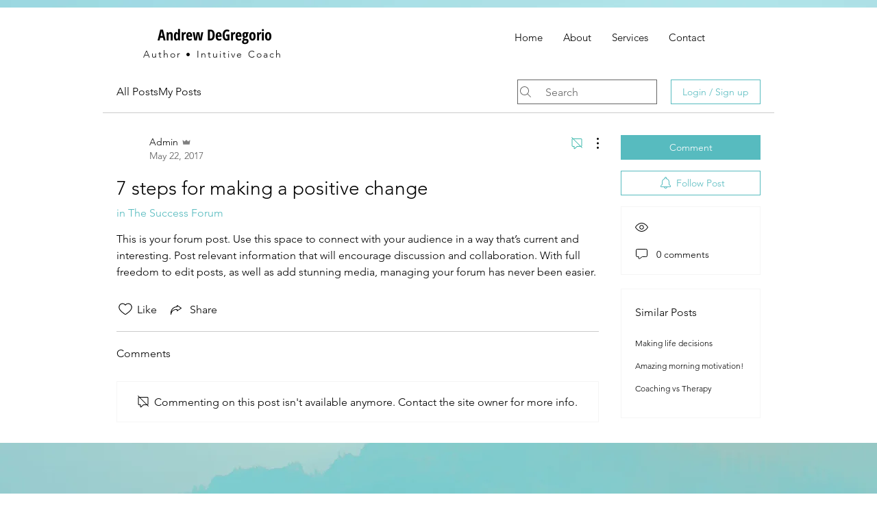

--- FILE ---
content_type: application/javascript
request_url: https://static.parastorage.com/services/communities-forum-client/1.1487.0/client-viewer/6993.chunk.min.js
body_size: 4220
content:
(("undefined"!=typeof self?self:this).webpackJsonp__wix_communities_forum_client=("undefined"!=typeof self?self:this).webpackJsonp__wix_communities_forum_client||[]).push([[6993],{86993:(e,t,r)=>{"use strict";r.d(t,{iv:()=>w});const a=function(e){var t={};return function(r){return void 0===t[r]&&(t[r]=e(r)),t[r]}};const c={animationIterationCount:1,borderImageOutset:1,borderImageSlice:1,borderImageWidth:1,boxFlex:1,boxFlexGroup:1,boxOrdinalGroup:1,columnCount:1,columns:1,flex:1,flexGrow:1,flexPositive:1,flexShrink:1,flexNegative:1,flexOrder:1,gridRow:1,gridRowEnd:1,gridRowSpan:1,gridRowStart:1,gridColumn:1,gridColumnEnd:1,gridColumnSpan:1,gridColumnStart:1,fontWeight:1,lineHeight:1,opacity:1,order:1,orphans:1,tabSize:1,widows:1,zIndex:1,zoom:1,WebkitLineClamp:1,fillOpacity:1,floodOpacity:1,stopOpacity:1,strokeDasharray:1,strokeDashoffset:1,strokeMiterlimit:1,strokeOpacity:1,strokeWidth:1};const i=function(e){for(var t,r=e.length,a=r^r,c=0;r>=4;)t=1540483477*(65535&(t=255&e.charCodeAt(c)|(255&e.charCodeAt(++c))<<8|(255&e.charCodeAt(++c))<<16|(255&e.charCodeAt(++c))<<24))+((1540483477*(t>>>16)&65535)<<16),a=1540483477*(65535&a)+((1540483477*(a>>>16)&65535)<<16)^(t=1540483477*(65535&(t^=t>>>24))+((1540483477*(t>>>16)&65535)<<16)),r-=4,++c;switch(r){case 3:a^=(255&e.charCodeAt(c+2))<<16;case 2:a^=(255&e.charCodeAt(c+1))<<8;case 1:a=1540483477*(65535&(a^=255&e.charCodeAt(c)))+((1540483477*(a>>>16)&65535)<<16)}return a=1540483477*(65535&(a^=a>>>13))+((1540483477*(a>>>16)&65535)<<16),((a^=a>>>15)>>>0).toString(36)};const s=function(e){function t(e,a,o,l,h){for(var d,b,p,g,m,C=0,y=0,x=0,_=0,O=0,N=0,I=p=d=0,G=0,M=0,W=0,F=0,P=o.length,B=P-1,D="",J="",L="",q="";G<P;){if(b=o.charCodeAt(G),G===B&&0!==y+_+x+C&&(0!==y&&(b=47===y?10:47),_=x=C=0,P++,B++),0===y+_+x+C){if(G===B&&(0<M&&(D=D.replace(u,"")),0<D.trim().length)){switch(b){case 32:case 9:case 59:case 13:case 10:break;default:D+=o.charAt(G)}b=59}switch(b){case 123:for(d=(D=D.trim()).charCodeAt(0),p=1,F=++G;G<P;){switch(b=o.charCodeAt(G)){case 123:p++;break;case 125:p--;break;case 47:switch(b=o.charCodeAt(G+1)){case 42:case 47:e:{for(I=G+1;I<B;++I)switch(o.charCodeAt(I)){case 47:if(42===b&&42===o.charCodeAt(I-1)&&G+2!==I){G=I+1;break e}break;case 10:if(47===b){G=I+1;break e}}G=I}}break;case 91:b++;case 40:b++;case 34:case 39:for(;G++<B&&o.charCodeAt(G)!==b;);}if(0===p)break;G++}if(p=o.substring(F,G),0===d&&(d=(D=D.replace(f,"").trim()).charCodeAt(0)),64===d){switch(0<M&&(D=D.replace(u,"")),b=D.charCodeAt(1)){case 100:case 109:case 115:case 45:M=a;break;default:M=z}if(F=(p=t(a,M,p,b,h+1)).length,0<R&&(m=n(3,p,M=r(z,D,W),a,S,E,F,b,h,l),D=M.join(""),void 0!==m&&0===(F=(p=m.trim()).length)&&(b=0,p="")),0<F)switch(b){case 115:D=D.replace(A,s);case 100:case 109:case 45:p=D+"{"+p+"}";break;case 107:p=(D=D.replace(k,"$1 $2"))+"{"+p+"}",p=1===$||2===$&&i("@"+p,3)?"@-webkit-"+p+"@"+p:"@"+p;break;default:p=D+p,112===l&&(J+=p,p="")}else p=""}else p=t(a,r(a,D,W),p,l,h+1);L+=p,p=W=M=I=d=0,D="",b=o.charCodeAt(++G);break;case 125:case 59:if(1<(F=(D=(0<M?D.replace(u,""):D).trim()).length))switch(0===I&&(d=D.charCodeAt(0),45===d||96<d&&123>d)&&(F=(D=D.replace(" ",":")).length),0<R&&void 0!==(m=n(1,D,a,e,S,E,J.length,l,h,l))&&0===(F=(D=m.trim()).length)&&(D="\0\0"),d=D.charCodeAt(0),b=D.charCodeAt(1),d){case 0:break;case 64:if(105===b||99===b){q+=D+o.charAt(G);break}default:58!==D.charCodeAt(F-1)&&(J+=c(D,d,b,D.charCodeAt(2)))}W=M=I=d=0,D="",b=o.charCodeAt(++G)}}switch(b){case 13:case 10:47===y?y=0:0===1+d&&107!==l&&0<D.length&&(M=1,D+="\0"),0<R*T&&n(0,D,a,e,S,E,J.length,l,h,l),E=1,S++;break;case 59:case 125:if(0===y+_+x+C){E++;break}default:switch(E++,g=o.charAt(G),b){case 9:case 32:if(0===_+C+y)switch(O){case 44:case 58:case 9:case 32:g="";break;default:32!==b&&(g=" ")}break;case 0:g="\\0";break;case 12:g="\\f";break;case 11:g="\\v";break;case 38:0===_+y+C&&(M=W=1,g="\f"+g);break;case 108:if(0===_+y+C+j&&0<I)switch(G-I){case 2:112===O&&58===o.charCodeAt(G-3)&&(j=O);case 8:111===N&&(j=N)}break;case 58:0===_+y+C&&(I=G);break;case 44:0===y+x+_+C&&(M=1,g+="\r");break;case 34:case 39:0===y&&(_=_===b?0:0===_?b:_);break;case 91:0===_+y+x&&C++;break;case 93:0===_+y+x&&C--;break;case 41:0===_+y+C&&x--;break;case 40:if(0===_+y+C){if(0===d)if(2*O+3*N==533);else d=1;x++}break;case 64:0===y+x+_+C+I+p&&(p=1);break;case 42:case 47:if(!(0<_+C+x))switch(y){case 0:switch(2*b+3*o.charCodeAt(G+1)){case 235:y=47;break;case 220:F=G,y=42}break;case 42:47===b&&42===O&&F+2!==G&&(33===o.charCodeAt(F+2)&&(J+=o.substring(F,G+1)),g="",y=0)}}0===y&&(D+=g)}N=O,O=b,G++}if(0<(F=J.length)){if(M=a,0<R&&(void 0!==(m=n(2,J,M,e,S,E,F,l,h,l))&&0===(J=m).length))return q+J+L;if(J=M.join(",")+"{"+J+"}",0!=$*j){switch(2!==$||i(J,2)||(j=0),j){case 111:J=J.replace(v,":-moz-$1")+J;break;case 112:J=J.replace(w,"::-webkit-input-$1")+J.replace(w,"::-moz-$1")+J.replace(w,":-ms-input-$1")+J}j=0}}return q+J+L}function r(e,t,r){var c=t.trim().split(p);t=c;var i=c.length,s=e.length;switch(s){case 0:case 1:var n=0;for(e=0===s?"":e[0]+" ";n<i;++n)t[n]=a(e,t[n],r).trim();break;default:var o=n=0;for(t=[];n<i;++n)for(var l=0;l<s;++l)t[o++]=a(e[l]+" ",c[n],r).trim()}return t}function a(e,t,r){var a=t.charCodeAt(0);switch(33>a&&(a=(t=t.trim()).charCodeAt(0)),a){case 38:return t.replace(g,"$1"+e.trim());case 58:return e.trim()+t.replace(g,"$1"+e.trim());default:if(0<1*r&&0<t.indexOf("\f"))return t.replace(g,(58===e.charCodeAt(0)?"":"$1")+e.trim())}return e+t}function c(e,t,r,a){var s=e+";",n=2*t+3*r+4*a;if(944===n){e=s.indexOf(":",9)+1;var o=s.substring(e,s.length-1).trim();return o=s.substring(0,e).trim()+o+";",1===$||2===$&&i(o,1)?"-webkit-"+o+o:o}if(0===$||2===$&&!i(s,1))return s;switch(n){case 1015:return 97===s.charCodeAt(10)?"-webkit-"+s+s:s;case 951:return 116===s.charCodeAt(3)?"-webkit-"+s+s:s;case 963:return 110===s.charCodeAt(5)?"-webkit-"+s+s:s;case 1009:if(100!==s.charCodeAt(4))break;case 969:case 942:return"-webkit-"+s+s;case 978:return"-webkit-"+s+"-moz-"+s+s;case 1019:case 983:return"-webkit-"+s+"-moz-"+s+"-ms-"+s+s;case 883:if(45===s.charCodeAt(8))return"-webkit-"+s+s;if(0<s.indexOf("image-set(",11))return s.replace(O,"$1-webkit-$2")+s;break;case 932:if(45===s.charCodeAt(4))switch(s.charCodeAt(5)){case 103:return"-webkit-box-"+s.replace("-grow","")+"-webkit-"+s+"-ms-"+s.replace("grow","positive")+s;case 115:return"-webkit-"+s+"-ms-"+s.replace("shrink","negative")+s;case 98:return"-webkit-"+s+"-ms-"+s.replace("basis","preferred-size")+s}return"-webkit-"+s+"-ms-"+s+s;case 964:return"-webkit-"+s+"-ms-flex-"+s+s;case 1023:if(99!==s.charCodeAt(8))break;return"-webkit-box-pack"+(o=s.substring(s.indexOf(":",15)).replace("flex-","").replace("space-between","justify"))+"-webkit-"+s+"-ms-flex-pack"+o+s;case 1005:return d.test(s)?s.replace(h,":-webkit-")+s.replace(h,":-moz-")+s:s;case 1e3:switch(t=(o=s.substring(13).trim()).indexOf("-")+1,o.charCodeAt(0)+o.charCodeAt(t)){case 226:o=s.replace(m,"tb");break;case 232:o=s.replace(m,"tb-rl");break;case 220:o=s.replace(m,"lr");break;default:return s}return"-webkit-"+s+"-ms-"+o+s;case 1017:if(-1===s.indexOf("sticky",9))break;case 975:switch(t=(s=e).length-10,n=(o=(33===s.charCodeAt(t)?s.substring(0,t):s).substring(e.indexOf(":",7)+1).trim()).charCodeAt(0)+(0|o.charCodeAt(7))){case 203:if(111>o.charCodeAt(8))break;case 115:s=s.replace(o,"-webkit-"+o)+";"+s;break;case 207:case 102:s=s.replace(o,"-webkit-"+(102<n?"inline-":"")+"box")+";"+s.replace(o,"-webkit-"+o)+";"+s.replace(o,"-ms-"+o+"box")+";"+s}return s+";";case 938:if(45===s.charCodeAt(5))switch(s.charCodeAt(6)){case 105:return o=s.replace("-items",""),"-webkit-"+s+"-webkit-box-"+o+"-ms-flex-"+o+s;case 115:return"-webkit-"+s+"-ms-flex-item-"+s.replace(y,"")+s;default:return"-webkit-"+s+"-ms-flex-line-pack"+s.replace("align-content","").replace(y,"")+s}break;case 973:case 989:if(45!==s.charCodeAt(3)||122===s.charCodeAt(4))break;case 931:case 953:if(!0===_.test(e))return 115===(o=e.substring(e.indexOf(":")+1)).charCodeAt(0)?c(e.replace("stretch","fill-available"),t,r,a).replace(":fill-available",":stretch"):s.replace(o,"-webkit-"+o)+s.replace(o,"-moz-"+o.replace("fill-",""))+s;break;case 962:if(s="-webkit-"+s+(102===s.charCodeAt(5)?"-ms-"+s:"")+s,211===r+a&&105===s.charCodeAt(13)&&0<s.indexOf("transform",10))return s.substring(0,s.indexOf(";",27)+1).replace(b,"$1-webkit-$2")+s}return s}function i(e,t){var r=e.indexOf(1===t?":":"{"),a=e.substring(0,3!==t?r:10);return r=e.substring(r+1,e.length-1),I(2!==t?a:a.replace(x,"$1"),r,t)}function s(e,t){var r=c(t,t.charCodeAt(0),t.charCodeAt(1),t.charCodeAt(2));return r!==t+";"?r.replace(C," or ($1)").substring(4):"("+t+")"}function n(e,t,r,a,c,i,s,n,o,f){for(var u,h=0,d=t;h<R;++h)switch(u=N[h].call(l,e,d,r,a,c,i,s,n,o,f)){case void 0:case!1:case!0:case null:break;default:d=u}if(d!==t)return d}function o(e){return void 0!==(e=e.prefix)&&(I=null,e?"function"!=typeof e?$=1:($=2,I=e):$=0),o}function l(e,r){var a=e;if(33>a.charCodeAt(0)&&(a=a.trim()),a=[a],0<R){var c=n(-1,r,a,a,S,E,0,0,0,0);void 0!==c&&"string"==typeof c&&(r=c)}var i=t(z,a,r,0,0);return 0<R&&(void 0!==(c=n(-2,i,a,a,S,E,i.length,0,0,0))&&(i=c)),"",j=0,E=S=1,i}var f=/^\0+/g,u=/[\0\r\f]/g,h=/: */g,d=/zoo|gra/,b=/([,: ])(transform)/g,p=/,\r+?/g,g=/([\t\r\n ])*\f?&/g,k=/@(k\w+)\s*(\S*)\s*/,w=/::(place)/g,v=/:(read-only)/g,m=/[svh]\w+-[tblr]{2}/,A=/\(\s*(.*)\s*\)/g,C=/([\s\S]*?);/g,y=/-self|flex-/g,x=/[^]*?(:[rp][el]a[\w-]+)[^]*/,_=/stretch|:\s*\w+\-(?:conte|avail)/,O=/([^-])(image-set\()/,E=1,S=1,j=0,$=1,z=[],N=[],R=0,I=null,T=0;return l.use=function e(t){switch(t){case void 0:case null:R=N.length=0;break;default:switch(t.constructor){case Array:for(var r=0,a=t.length;r<a;++r)e(t[r]);break;case Function:N[R++]=t;break;case Boolean:T=0|!!t}}return e},l.set=o,void 0!==e&&o(e),l};var n=r(52474),o=r.n(n),l=/[A-Z]|^ms/g,f=a((function(e){return e.replace(l,"-$&").toLowerCase()})),u=function(e,t){return null==t||"boolean"==typeof t?"":1===c[e]||45===e.charCodeAt(1)||isNaN(t)||0===t?t:t+"px"},h=function e(t){for(var r=t.length,a=0,c="";a<r;a++){var i=t[a];if(null!=i){var s=void 0;switch(typeof i){case"boolean":break;case"function":0,s=e([i()]);break;case"object":if(Array.isArray(i))s=e(i);else for(var n in s="",i)i[n]&&n&&(s&&(s+=" "),s+=n);break;default:s=i}s&&(c&&(c+=" "),c+=s)}}return c},d="undefined"!=typeof document;function b(e){var t=document.createElement("style");return t.setAttribute("data-emotion",e.key||""),void 0!==e.nonce&&t.setAttribute("nonce",e.nonce),t.appendChild(document.createTextNode("")),(void 0!==e.container?e.container:document.head).appendChild(t),t}var p=function(){function e(e){this.isSpeedy=!0,this.tags=[],this.ctr=0,this.opts=e}var t=e.prototype;return t.inject=function(){if(this.injected)throw new Error("already injected!");this.tags[0]=b(this.opts),this.injected=!0},t.speedy=function(e){if(0!==this.ctr)throw new Error("cannot change speedy now");this.isSpeedy=!!e},t.insert=function(e,t){if(this.isSpeedy){var r=function(e){if(e.sheet)return e.sheet;for(var t=0;t<document.styleSheets.length;t++)if(document.styleSheets[t].ownerNode===e)return document.styleSheets[t]}(this.tags[this.tags.length-1]);try{r.insertRule(e,r.cssRules.length)}catch(e){0}}else{var a=b(this.opts);this.tags.push(a),a.appendChild(document.createTextNode(e+(t||"")))}this.ctr++,this.ctr%65e3==0&&this.tags.push(b(this.opts))},t.flush=function(){this.tags.forEach((function(e){return e.parentNode.removeChild(e)})),this.tags=[],this.ctr=0,this.injected=!1},e}();const g=function(e,t){if(void 0!==e.__SECRET_EMOTION__)return e.__SECRET_EMOTION__;void 0===t&&(t={});var r,a,c=t.key||"css",n=o()((function(e){r+=e,d&&b.insert(e,k)}));void 0!==t.prefix&&(a={prefix:t.prefix});var l={registered:{},inserted:{},nonce:t.nonce,key:c},b=new p(t);d&&b.inject();var g=new s(a);g.use(t.stylisPlugins)(n);var k="";function w(e,t){if(null==e)return"";switch(typeof e){case"boolean":return"";case"function":if(void 0!==e.__emotion_styles){var r=e.toString();return r}return w.call(this,void 0===this?e():e(this.mergedProps,this.context),t);case"object":return C.call(this,e);default:var a=l.registered[e];return!1===t&&void 0!==a?a:e}}var v,m,A=new WeakMap;function C(e){if(A.has(e))return A.get(e);var t="";return Array.isArray(e)?e.forEach((function(e){t+=w.call(this,e,!1)}),this):Object.keys(e).forEach((function(r){"object"!=typeof e[r]?void 0!==l.registered[e[r]]?t+=r+"{"+l.registered[e[r]]+"}":t+=f(r)+":"+u(r,e[r])+";":Array.isArray(e[r])&&"string"==typeof e[r][0]&&void 0===l.registered[e[r][0]]?e[r].forEach((function(e){t+=f(r)+":"+u(r,e)+";"})):t+=r+"{"+w.call(this,e[r],!1)+"}"}),this),A.set(e,t),t}var y=/label:\s*([^\s;\n{]+)\s*;/g,x=function(e){var t=!0,r="",a="";null==e||void 0===e.raw?(t=!1,r+=w.call(this,e,!1)):r+=e[0];for(var c=arguments.length,s=new Array(c>1?c-1:0),n=1;n<c;n++)s[n-1]=arguments[n];return s.forEach((function(a,c){r+=w.call(this,a,46===r.charCodeAt(r.length-1)),!0===t&&void 0!==e[c+1]&&(r+=e[c+1])}),this),m=r,r=r.replace(y,(function(e,t){return a+="-"+t,""})),v=function(e,t){return i(e+t)+t}(r,a),r};function _(e,t){void 0===l.inserted[v]&&(r="",g(e,t),l.inserted[v]=r)}var O=function(){var e=x.apply(this,arguments),t=c+"-"+v;return void 0===l.registered[t]&&(l.registered[t]=m),_("."+t,e),t};function E(e,t){var r="";return t.split(" ").forEach((function(t){void 0!==l.registered[t]?e.push(t):r+=t+" "})),r}function S(e,t){var r=[],a=E(r,e);return r.length<2?e:a+O(r,t)}function j(e){l.inserted[e]=!0}if(d){var $=document.querySelectorAll("[data-emotion-"+c+"]");Array.prototype.forEach.call($,(function(e){b.tags[0].parentNode.insertBefore(e,b.tags[0]),e.getAttribute("data-emotion-"+c).split(" ").forEach(j)}))}var z={flush:function(){d&&(b.flush(),b.inject()),l.inserted={},l.registered={}},hydrate:function(e){e.forEach(j)},cx:function(){for(var e=arguments.length,t=new Array(e),r=0;r<e;r++)t[r]=arguments[r];return S(h(t))},merge:S,getRegisteredStyles:E,injectGlobal:function(){_("",x.apply(this,arguments))},keyframes:function(){var e=x.apply(this,arguments),t="animation-"+v;return _("","@keyframes "+t+"{"+e+"}"),t},css:O,sheet:b,caches:l};return e.__SECRET_EMOTION__=z,z};var k=g(void 0!==r.g?r.g:{}),w=(k.flush,k.hydrate,k.cx,k.merge,k.getRegisteredStyles,k.injectGlobal,k.keyframes,k.css);k.sheet,k.caches},52474:e=>{e.exports=function(){"use strict";return function(e){var t="/*|*/",r=t+"}";function a(t){if(t)try{e(t+"}")}catch(e){}}return function(c,i,s,n,o,l,f,u,h,d){switch(c){case 1:if(0===h&&64===i.charCodeAt(0))return e(i+";"),"";break;case 2:if(0===u)return i+t;break;case 3:switch(u){case 102:case 112:return e(s[0]+i),"";default:return i+(0===d?t:"")}case-2:i.split(r).forEach(a)}}}}()}}]);
//# sourceMappingURL=6993.chunk.min.js.map